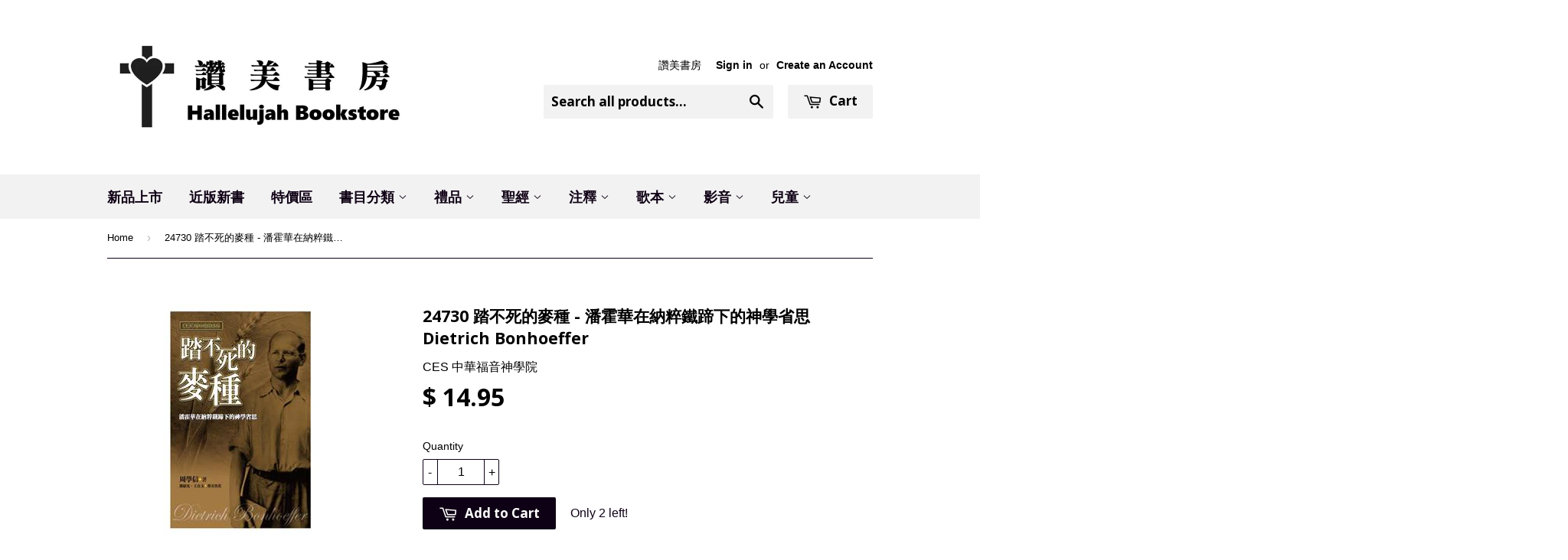

--- FILE ---
content_type: text/html; charset=utf-8
request_url: https://ccbookstore.com/products/24730-dietrich-bonhoeffer
body_size: 17995
content:
<!doctype html>
<!--[if lt IE 7]><html class="no-js lt-ie9 lt-ie8 lt-ie7" lang="en"> <![endif]-->
<!--[if IE 7]><html class="no-js lt-ie9 lt-ie8" lang="en"> <![endif]-->
<!--[if IE 8]><html class="no-js lt-ie9" lang="en"> <![endif]-->
<!--[if IE 9 ]><html class="ie9 no-js"> <![endif]-->
<!--[if (gt IE 9)|!(IE)]><!--> <html class="no-touch no-js"> <!--<![endif]-->
<head>

  <!-- Basic page needs ================================================== -->
  <meta charset="utf-8">
  <meta http-equiv="X-UA-Compatible" content="IE=edge,chrome=1">

  
  <link rel="shortcut icon" href="//ccbookstore.com/cdn/shop/t/6/assets/favicon.png?v=38584816251632367901470004928" type="image/png" />
  

  <!-- Title and description ================================================== -->
  <title>
  24730 踏不死的麥種 - 潘霍華在納粹鐵蹄下的神學省思 Dietrich Bonhoeffer &ndash; Hallelujah Bookstore
  </title>

  
  <meta name="description" content="作者: 周 學 信  出版社: 中 華 福 音 神 學 院 出 版 社  出版時間:2006 255頁 從「重價的恩典」為開端，到《團契生活》，本書有系統的介紹潘霍華的神學和生命史.第二部則是透過對潘霍華獄中詩歌的導讀，了解潘霍華在獄中時靈裡的感受與掙扎． #36">
  

  <!-- Product meta ================================================== -->
  
  <meta property="og:type" content="product">
  <meta property="og:title" content="24730 	踏不死的麥種 - 潘霍華在納粹鐵蹄下的神學省思 Dietrich Bonhoeffer">
  <meta property="og:url" content="https://ccbookstore.com/products/24730-dietrich-bonhoeffer">
  
  <meta property="og:image" content="http://ccbookstore.com/cdn/shop/products/2_bf0a8445-ffee-42c0-817d-1989a7a22cbc_grande.jpg?v=1455747896">
  <meta property="og:image:secure_url" content="https://ccbookstore.com/cdn/shop/products/2_bf0a8445-ffee-42c0-817d-1989a7a22cbc_grande.jpg?v=1455747896">
  
  <meta property="og:price:amount" content="14.95">
  <meta property="og:price:currency" content="USD">


  <meta property="og:description" content="作者: 周 學 信  出版社: 中 華 福 音 神 學 院 出 版 社  出版時間:2006 255頁 從「重價的恩典」為開端，到《團契生活》，本書有系統的介紹潘霍華的神學和生命史.第二部則是透過對潘霍華獄中詩歌的導讀，了解潘霍華在獄中時靈裡的感受與掙扎． #36">

  <meta property="og:site_name" content="Hallelujah Bookstore">

  


<meta name="twitter:card" content="summary">



  <meta name="twitter:card" content="product">
  <meta name="twitter:title" content="24730 	踏不死的麥種 - 潘霍華在納粹鐵蹄下的神學省思 Dietrich Bonhoeffer">
  <meta name="twitter:description" content="


作者: 周 學 信 


出版社: 中 華 福 音 神 學 院 出 版 社 






出版時間:2006






255頁
從「重價的恩典」為開端，到《團契生活》，本書有系統的介紹潘霍華的神學和生命史.第二部則是透過對潘霍華獄中詩歌的導讀，了解潘霍華在獄中時靈裡的感受與掙扎．
#36



">
  <meta name="twitter:image" content="https://ccbookstore.com/cdn/shop/products/2_bf0a8445-ffee-42c0-817d-1989a7a22cbc_medium.jpg?v=1455747896">
  <meta name="twitter:image:width" content="240">
  <meta name="twitter:image:height" content="240">



  <!-- Helpers ================================================== -->
  <link rel="canonical" href="https://ccbookstore.com/products/24730-dietrich-bonhoeffer">
  <meta name="viewport" content="width=device-width,initial-scale=1">

  
  <!-- Ajaxify Cart Plugin ================================================== -->
  <link href="//ccbookstore.com/cdn/shop/t/6/assets/ajaxify.scss.css?v=116500884270569156121647627966" rel="stylesheet" type="text/css" media="all" />
  

  <!-- CSS ================================================== -->
  <link href="//ccbookstore.com/cdn/shop/t/6/assets/timber.scss.css?v=87944977827447595751757015880" rel="stylesheet" type="text/css" media="all" />
  

  
    
    
    <link href="//fonts.googleapis.com/css?family=Open+Sans:700" rel="stylesheet" type="text/css" media="all" />
  


  



  <!-- Header hook for plugins ================================================== -->
  <script>window.performance && window.performance.mark && window.performance.mark('shopify.content_for_header.start');</script><meta id="shopify-digital-wallet" name="shopify-digital-wallet" content="/9943438/digital_wallets/dialog">
<meta name="shopify-checkout-api-token" content="8a537db82b53ae456117e5f044c2110f">
<link rel="alternate" type="application/json+oembed" href="https://ccbookstore.com/products/24730-dietrich-bonhoeffer.oembed">
<script async="async" src="/checkouts/internal/preloads.js?locale=en-US"></script>
<link rel="preconnect" href="https://shop.app" crossorigin="anonymous">
<script async="async" src="https://shop.app/checkouts/internal/preloads.js?locale=en-US&shop_id=9943438" crossorigin="anonymous"></script>
<script id="apple-pay-shop-capabilities" type="application/json">{"shopId":9943438,"countryCode":"US","currencyCode":"USD","merchantCapabilities":["supports3DS"],"merchantId":"gid:\/\/shopify\/Shop\/9943438","merchantName":"Hallelujah Bookstore","requiredBillingContactFields":["postalAddress","email","phone"],"requiredShippingContactFields":["postalAddress","email","phone"],"shippingType":"shipping","supportedNetworks":["visa","masterCard","amex","discover","elo","jcb"],"total":{"type":"pending","label":"Hallelujah Bookstore","amount":"1.00"},"shopifyPaymentsEnabled":true,"supportsSubscriptions":true}</script>
<script id="shopify-features" type="application/json">{"accessToken":"8a537db82b53ae456117e5f044c2110f","betas":["rich-media-storefront-analytics"],"domain":"ccbookstore.com","predictiveSearch":true,"shopId":9943438,"locale":"en"}</script>
<script>var Shopify = Shopify || {};
Shopify.shop = "alleluia-bookstore.myshopify.com";
Shopify.locale = "en";
Shopify.currency = {"active":"USD","rate":"1.0"};
Shopify.country = "US";
Shopify.theme = {"name":"Supply","id":45388356,"schema_name":null,"schema_version":null,"theme_store_id":679,"role":"main"};
Shopify.theme.handle = "null";
Shopify.theme.style = {"id":null,"handle":null};
Shopify.cdnHost = "ccbookstore.com/cdn";
Shopify.routes = Shopify.routes || {};
Shopify.routes.root = "/";</script>
<script type="module">!function(o){(o.Shopify=o.Shopify||{}).modules=!0}(window);</script>
<script>!function(o){function n(){var o=[];function n(){o.push(Array.prototype.slice.apply(arguments))}return n.q=o,n}var t=o.Shopify=o.Shopify||{};t.loadFeatures=n(),t.autoloadFeatures=n()}(window);</script>
<script>
  window.ShopifyPay = window.ShopifyPay || {};
  window.ShopifyPay.apiHost = "shop.app\/pay";
  window.ShopifyPay.redirectState = null;
</script>
<script id="shop-js-analytics" type="application/json">{"pageType":"product"}</script>
<script defer="defer" async type="module" src="//ccbookstore.com/cdn/shopifycloud/shop-js/modules/v2/client.init-shop-cart-sync_BT-GjEfc.en.esm.js"></script>
<script defer="defer" async type="module" src="//ccbookstore.com/cdn/shopifycloud/shop-js/modules/v2/chunk.common_D58fp_Oc.esm.js"></script>
<script defer="defer" async type="module" src="//ccbookstore.com/cdn/shopifycloud/shop-js/modules/v2/chunk.modal_xMitdFEc.esm.js"></script>
<script type="module">
  await import("//ccbookstore.com/cdn/shopifycloud/shop-js/modules/v2/client.init-shop-cart-sync_BT-GjEfc.en.esm.js");
await import("//ccbookstore.com/cdn/shopifycloud/shop-js/modules/v2/chunk.common_D58fp_Oc.esm.js");
await import("//ccbookstore.com/cdn/shopifycloud/shop-js/modules/v2/chunk.modal_xMitdFEc.esm.js");

  window.Shopify.SignInWithShop?.initShopCartSync?.({"fedCMEnabled":true,"windoidEnabled":true});

</script>
<script>
  window.Shopify = window.Shopify || {};
  if (!window.Shopify.featureAssets) window.Shopify.featureAssets = {};
  window.Shopify.featureAssets['shop-js'] = {"shop-cart-sync":["modules/v2/client.shop-cart-sync_DZOKe7Ll.en.esm.js","modules/v2/chunk.common_D58fp_Oc.esm.js","modules/v2/chunk.modal_xMitdFEc.esm.js"],"init-fed-cm":["modules/v2/client.init-fed-cm_B6oLuCjv.en.esm.js","modules/v2/chunk.common_D58fp_Oc.esm.js","modules/v2/chunk.modal_xMitdFEc.esm.js"],"shop-cash-offers":["modules/v2/client.shop-cash-offers_D2sdYoxE.en.esm.js","modules/v2/chunk.common_D58fp_Oc.esm.js","modules/v2/chunk.modal_xMitdFEc.esm.js"],"shop-login-button":["modules/v2/client.shop-login-button_QeVjl5Y3.en.esm.js","modules/v2/chunk.common_D58fp_Oc.esm.js","modules/v2/chunk.modal_xMitdFEc.esm.js"],"pay-button":["modules/v2/client.pay-button_DXTOsIq6.en.esm.js","modules/v2/chunk.common_D58fp_Oc.esm.js","modules/v2/chunk.modal_xMitdFEc.esm.js"],"shop-button":["modules/v2/client.shop-button_DQZHx9pm.en.esm.js","modules/v2/chunk.common_D58fp_Oc.esm.js","modules/v2/chunk.modal_xMitdFEc.esm.js"],"avatar":["modules/v2/client.avatar_BTnouDA3.en.esm.js"],"init-windoid":["modules/v2/client.init-windoid_CR1B-cfM.en.esm.js","modules/v2/chunk.common_D58fp_Oc.esm.js","modules/v2/chunk.modal_xMitdFEc.esm.js"],"init-shop-for-new-customer-accounts":["modules/v2/client.init-shop-for-new-customer-accounts_C_vY_xzh.en.esm.js","modules/v2/client.shop-login-button_QeVjl5Y3.en.esm.js","modules/v2/chunk.common_D58fp_Oc.esm.js","modules/v2/chunk.modal_xMitdFEc.esm.js"],"init-shop-email-lookup-coordinator":["modules/v2/client.init-shop-email-lookup-coordinator_BI7n9ZSv.en.esm.js","modules/v2/chunk.common_D58fp_Oc.esm.js","modules/v2/chunk.modal_xMitdFEc.esm.js"],"init-shop-cart-sync":["modules/v2/client.init-shop-cart-sync_BT-GjEfc.en.esm.js","modules/v2/chunk.common_D58fp_Oc.esm.js","modules/v2/chunk.modal_xMitdFEc.esm.js"],"shop-toast-manager":["modules/v2/client.shop-toast-manager_DiYdP3xc.en.esm.js","modules/v2/chunk.common_D58fp_Oc.esm.js","modules/v2/chunk.modal_xMitdFEc.esm.js"],"init-customer-accounts":["modules/v2/client.init-customer-accounts_D9ZNqS-Q.en.esm.js","modules/v2/client.shop-login-button_QeVjl5Y3.en.esm.js","modules/v2/chunk.common_D58fp_Oc.esm.js","modules/v2/chunk.modal_xMitdFEc.esm.js"],"init-customer-accounts-sign-up":["modules/v2/client.init-customer-accounts-sign-up_iGw4briv.en.esm.js","modules/v2/client.shop-login-button_QeVjl5Y3.en.esm.js","modules/v2/chunk.common_D58fp_Oc.esm.js","modules/v2/chunk.modal_xMitdFEc.esm.js"],"shop-follow-button":["modules/v2/client.shop-follow-button_CqMgW2wH.en.esm.js","modules/v2/chunk.common_D58fp_Oc.esm.js","modules/v2/chunk.modal_xMitdFEc.esm.js"],"checkout-modal":["modules/v2/client.checkout-modal_xHeaAweL.en.esm.js","modules/v2/chunk.common_D58fp_Oc.esm.js","modules/v2/chunk.modal_xMitdFEc.esm.js"],"shop-login":["modules/v2/client.shop-login_D91U-Q7h.en.esm.js","modules/v2/chunk.common_D58fp_Oc.esm.js","modules/v2/chunk.modal_xMitdFEc.esm.js"],"lead-capture":["modules/v2/client.lead-capture_BJmE1dJe.en.esm.js","modules/v2/chunk.common_D58fp_Oc.esm.js","modules/v2/chunk.modal_xMitdFEc.esm.js"],"payment-terms":["modules/v2/client.payment-terms_Ci9AEqFq.en.esm.js","modules/v2/chunk.common_D58fp_Oc.esm.js","modules/v2/chunk.modal_xMitdFEc.esm.js"]};
</script>
<script id="__st">var __st={"a":9943438,"offset":-28800,"reqid":"9f6048c3-f996-4c62-99fb-3cb4b5bb92f7-1769047972","pageurl":"ccbookstore.com\/products\/24730-dietrich-bonhoeffer","u":"1ee89a6b9c8d","p":"product","rtyp":"product","rid":4419450180};</script>
<script>window.ShopifyPaypalV4VisibilityTracking = true;</script>
<script id="captcha-bootstrap">!function(){'use strict';const t='contact',e='account',n='new_comment',o=[[t,t],['blogs',n],['comments',n],[t,'customer']],c=[[e,'customer_login'],[e,'guest_login'],[e,'recover_customer_password'],[e,'create_customer']],r=t=>t.map((([t,e])=>`form[action*='/${t}']:not([data-nocaptcha='true']) input[name='form_type'][value='${e}']`)).join(','),a=t=>()=>t?[...document.querySelectorAll(t)].map((t=>t.form)):[];function s(){const t=[...o],e=r(t);return a(e)}const i='password',u='form_key',d=['recaptcha-v3-token','g-recaptcha-response','h-captcha-response',i],f=()=>{try{return window.sessionStorage}catch{return}},m='__shopify_v',_=t=>t.elements[u];function p(t,e,n=!1){try{const o=window.sessionStorage,c=JSON.parse(o.getItem(e)),{data:r}=function(t){const{data:e,action:n}=t;return t[m]||n?{data:e,action:n}:{data:t,action:n}}(c);for(const[e,n]of Object.entries(r))t.elements[e]&&(t.elements[e].value=n);n&&o.removeItem(e)}catch(o){console.error('form repopulation failed',{error:o})}}const l='form_type',E='cptcha';function T(t){t.dataset[E]=!0}const w=window,h=w.document,L='Shopify',v='ce_forms',y='captcha';let A=!1;((t,e)=>{const n=(g='f06e6c50-85a8-45c8-87d0-21a2b65856fe',I='https://cdn.shopify.com/shopifycloud/storefront-forms-hcaptcha/ce_storefront_forms_captcha_hcaptcha.v1.5.2.iife.js',D={infoText:'Protected by hCaptcha',privacyText:'Privacy',termsText:'Terms'},(t,e,n)=>{const o=w[L][v],c=o.bindForm;if(c)return c(t,g,e,D).then(n);var r;o.q.push([[t,g,e,D],n]),r=I,A||(h.body.append(Object.assign(h.createElement('script'),{id:'captcha-provider',async:!0,src:r})),A=!0)});var g,I,D;w[L]=w[L]||{},w[L][v]=w[L][v]||{},w[L][v].q=[],w[L][y]=w[L][y]||{},w[L][y].protect=function(t,e){n(t,void 0,e),T(t)},Object.freeze(w[L][y]),function(t,e,n,w,h,L){const[v,y,A,g]=function(t,e,n){const i=e?o:[],u=t?c:[],d=[...i,...u],f=r(d),m=r(i),_=r(d.filter((([t,e])=>n.includes(e))));return[a(f),a(m),a(_),s()]}(w,h,L),I=t=>{const e=t.target;return e instanceof HTMLFormElement?e:e&&e.form},D=t=>v().includes(t);t.addEventListener('submit',(t=>{const e=I(t);if(!e)return;const n=D(e)&&!e.dataset.hcaptchaBound&&!e.dataset.recaptchaBound,o=_(e),c=g().includes(e)&&(!o||!o.value);(n||c)&&t.preventDefault(),c&&!n&&(function(t){try{if(!f())return;!function(t){const e=f();if(!e)return;const n=_(t);if(!n)return;const o=n.value;o&&e.removeItem(o)}(t);const e=Array.from(Array(32),(()=>Math.random().toString(36)[2])).join('');!function(t,e){_(t)||t.append(Object.assign(document.createElement('input'),{type:'hidden',name:u})),t.elements[u].value=e}(t,e),function(t,e){const n=f();if(!n)return;const o=[...t.querySelectorAll(`input[type='${i}']`)].map((({name:t})=>t)),c=[...d,...o],r={};for(const[a,s]of new FormData(t).entries())c.includes(a)||(r[a]=s);n.setItem(e,JSON.stringify({[m]:1,action:t.action,data:r}))}(t,e)}catch(e){console.error('failed to persist form',e)}}(e),e.submit())}));const S=(t,e)=>{t&&!t.dataset[E]&&(n(t,e.some((e=>e===t))),T(t))};for(const o of['focusin','change'])t.addEventListener(o,(t=>{const e=I(t);D(e)&&S(e,y())}));const B=e.get('form_key'),M=e.get(l),P=B&&M;t.addEventListener('DOMContentLoaded',(()=>{const t=y();if(P)for(const e of t)e.elements[l].value===M&&p(e,B);[...new Set([...A(),...v().filter((t=>'true'===t.dataset.shopifyCaptcha))])].forEach((e=>S(e,t)))}))}(h,new URLSearchParams(w.location.search),n,t,e,['guest_login'])})(!0,!0)}();</script>
<script integrity="sha256-4kQ18oKyAcykRKYeNunJcIwy7WH5gtpwJnB7kiuLZ1E=" data-source-attribution="shopify.loadfeatures" defer="defer" src="//ccbookstore.com/cdn/shopifycloud/storefront/assets/storefront/load_feature-a0a9edcb.js" crossorigin="anonymous"></script>
<script crossorigin="anonymous" defer="defer" src="//ccbookstore.com/cdn/shopifycloud/storefront/assets/shopify_pay/storefront-65b4c6d7.js?v=20250812"></script>
<script data-source-attribution="shopify.dynamic_checkout.dynamic.init">var Shopify=Shopify||{};Shopify.PaymentButton=Shopify.PaymentButton||{isStorefrontPortableWallets:!0,init:function(){window.Shopify.PaymentButton.init=function(){};var t=document.createElement("script");t.src="https://ccbookstore.com/cdn/shopifycloud/portable-wallets/latest/portable-wallets.en.js",t.type="module",document.head.appendChild(t)}};
</script>
<script data-source-attribution="shopify.dynamic_checkout.buyer_consent">
  function portableWalletsHideBuyerConsent(e){var t=document.getElementById("shopify-buyer-consent"),n=document.getElementById("shopify-subscription-policy-button");t&&n&&(t.classList.add("hidden"),t.setAttribute("aria-hidden","true"),n.removeEventListener("click",e))}function portableWalletsShowBuyerConsent(e){var t=document.getElementById("shopify-buyer-consent"),n=document.getElementById("shopify-subscription-policy-button");t&&n&&(t.classList.remove("hidden"),t.removeAttribute("aria-hidden"),n.addEventListener("click",e))}window.Shopify?.PaymentButton&&(window.Shopify.PaymentButton.hideBuyerConsent=portableWalletsHideBuyerConsent,window.Shopify.PaymentButton.showBuyerConsent=portableWalletsShowBuyerConsent);
</script>
<script data-source-attribution="shopify.dynamic_checkout.cart.bootstrap">document.addEventListener("DOMContentLoaded",(function(){function t(){return document.querySelector("shopify-accelerated-checkout-cart, shopify-accelerated-checkout")}if(t())Shopify.PaymentButton.init();else{new MutationObserver((function(e,n){t()&&(Shopify.PaymentButton.init(),n.disconnect())})).observe(document.body,{childList:!0,subtree:!0})}}));
</script>
<link id="shopify-accelerated-checkout-styles" rel="stylesheet" media="screen" href="https://ccbookstore.com/cdn/shopifycloud/portable-wallets/latest/accelerated-checkout-backwards-compat.css" crossorigin="anonymous">
<style id="shopify-accelerated-checkout-cart">
        #shopify-buyer-consent {
  margin-top: 1em;
  display: inline-block;
  width: 100%;
}

#shopify-buyer-consent.hidden {
  display: none;
}

#shopify-subscription-policy-button {
  background: none;
  border: none;
  padding: 0;
  text-decoration: underline;
  font-size: inherit;
  cursor: pointer;
}

#shopify-subscription-policy-button::before {
  box-shadow: none;
}

      </style>

<script>window.performance && window.performance.mark && window.performance.mark('shopify.content_for_header.end');</script>

  

<!--[if lt IE 9]>
<script src="//cdnjs.cloudflare.com/ajax/libs/html5shiv/3.7.2/html5shiv.min.js" type="text/javascript"></script>
<script src="//ccbookstore.com/cdn/shop/t/6/assets/respond.min.js?v=52248677837542619231443553852" type="text/javascript"></script>
<link href="//ccbookstore.com/cdn/shop/t/6/assets/respond-proxy.html" id="respond-proxy" rel="respond-proxy" />
<link href="//ccbookstore.com/search?q=7dbfa9c16114e07e067d1816f951d03d" id="respond-redirect" rel="respond-redirect" />
<script src="//ccbookstore.com/search?q=7dbfa9c16114e07e067d1816f951d03d" type="text/javascript"></script>
<![endif]-->
<!--[if (lte IE 9) ]><script src="//ccbookstore.com/cdn/shop/t/6/assets/match-media.min.js?v=159635276924582161481443553852" type="text/javascript"></script><![endif]-->


  
  

  <script src="//ajax.googleapis.com/ajax/libs/jquery/1.11.0/jquery.min.js" type="text/javascript"></script>
  <script src="//ccbookstore.com/cdn/shop/t/6/assets/modernizr.min.js?v=26620055551102246001443553852" type="text/javascript"></script>

<link href="https://monorail-edge.shopifysvc.com" rel="dns-prefetch">
<script>(function(){if ("sendBeacon" in navigator && "performance" in window) {try {var session_token_from_headers = performance.getEntriesByType('navigation')[0].serverTiming.find(x => x.name == '_s').description;} catch {var session_token_from_headers = undefined;}var session_cookie_matches = document.cookie.match(/_shopify_s=([^;]*)/);var session_token_from_cookie = session_cookie_matches && session_cookie_matches.length === 2 ? session_cookie_matches[1] : "";var session_token = session_token_from_headers || session_token_from_cookie || "";function handle_abandonment_event(e) {var entries = performance.getEntries().filter(function(entry) {return /monorail-edge.shopifysvc.com/.test(entry.name);});if (!window.abandonment_tracked && entries.length === 0) {window.abandonment_tracked = true;var currentMs = Date.now();var navigation_start = performance.timing.navigationStart;var payload = {shop_id: 9943438,url: window.location.href,navigation_start,duration: currentMs - navigation_start,session_token,page_type: "product"};window.navigator.sendBeacon("https://monorail-edge.shopifysvc.com/v1/produce", JSON.stringify({schema_id: "online_store_buyer_site_abandonment/1.1",payload: payload,metadata: {event_created_at_ms: currentMs,event_sent_at_ms: currentMs}}));}}window.addEventListener('pagehide', handle_abandonment_event);}}());</script>
<script id="web-pixels-manager-setup">(function e(e,d,r,n,o){if(void 0===o&&(o={}),!Boolean(null===(a=null===(i=window.Shopify)||void 0===i?void 0:i.analytics)||void 0===a?void 0:a.replayQueue)){var i,a;window.Shopify=window.Shopify||{};var t=window.Shopify;t.analytics=t.analytics||{};var s=t.analytics;s.replayQueue=[],s.publish=function(e,d,r){return s.replayQueue.push([e,d,r]),!0};try{self.performance.mark("wpm:start")}catch(e){}var l=function(){var e={modern:/Edge?\/(1{2}[4-9]|1[2-9]\d|[2-9]\d{2}|\d{4,})\.\d+(\.\d+|)|Firefox\/(1{2}[4-9]|1[2-9]\d|[2-9]\d{2}|\d{4,})\.\d+(\.\d+|)|Chrom(ium|e)\/(9{2}|\d{3,})\.\d+(\.\d+|)|(Maci|X1{2}).+ Version\/(15\.\d+|(1[6-9]|[2-9]\d|\d{3,})\.\d+)([,.]\d+|)( \(\w+\)|)( Mobile\/\w+|) Safari\/|Chrome.+OPR\/(9{2}|\d{3,})\.\d+\.\d+|(CPU[ +]OS|iPhone[ +]OS|CPU[ +]iPhone|CPU IPhone OS|CPU iPad OS)[ +]+(15[._]\d+|(1[6-9]|[2-9]\d|\d{3,})[._]\d+)([._]\d+|)|Android:?[ /-](13[3-9]|1[4-9]\d|[2-9]\d{2}|\d{4,})(\.\d+|)(\.\d+|)|Android.+Firefox\/(13[5-9]|1[4-9]\d|[2-9]\d{2}|\d{4,})\.\d+(\.\d+|)|Android.+Chrom(ium|e)\/(13[3-9]|1[4-9]\d|[2-9]\d{2}|\d{4,})\.\d+(\.\d+|)|SamsungBrowser\/([2-9]\d|\d{3,})\.\d+/,legacy:/Edge?\/(1[6-9]|[2-9]\d|\d{3,})\.\d+(\.\d+|)|Firefox\/(5[4-9]|[6-9]\d|\d{3,})\.\d+(\.\d+|)|Chrom(ium|e)\/(5[1-9]|[6-9]\d|\d{3,})\.\d+(\.\d+|)([\d.]+$|.*Safari\/(?![\d.]+ Edge\/[\d.]+$))|(Maci|X1{2}).+ Version\/(10\.\d+|(1[1-9]|[2-9]\d|\d{3,})\.\d+)([,.]\d+|)( \(\w+\)|)( Mobile\/\w+|) Safari\/|Chrome.+OPR\/(3[89]|[4-9]\d|\d{3,})\.\d+\.\d+|(CPU[ +]OS|iPhone[ +]OS|CPU[ +]iPhone|CPU IPhone OS|CPU iPad OS)[ +]+(10[._]\d+|(1[1-9]|[2-9]\d|\d{3,})[._]\d+)([._]\d+|)|Android:?[ /-](13[3-9]|1[4-9]\d|[2-9]\d{2}|\d{4,})(\.\d+|)(\.\d+|)|Mobile Safari.+OPR\/([89]\d|\d{3,})\.\d+\.\d+|Android.+Firefox\/(13[5-9]|1[4-9]\d|[2-9]\d{2}|\d{4,})\.\d+(\.\d+|)|Android.+Chrom(ium|e)\/(13[3-9]|1[4-9]\d|[2-9]\d{2}|\d{4,})\.\d+(\.\d+|)|Android.+(UC? ?Browser|UCWEB|U3)[ /]?(15\.([5-9]|\d{2,})|(1[6-9]|[2-9]\d|\d{3,})\.\d+)\.\d+|SamsungBrowser\/(5\.\d+|([6-9]|\d{2,})\.\d+)|Android.+MQ{2}Browser\/(14(\.(9|\d{2,})|)|(1[5-9]|[2-9]\d|\d{3,})(\.\d+|))(\.\d+|)|K[Aa][Ii]OS\/(3\.\d+|([4-9]|\d{2,})\.\d+)(\.\d+|)/},d=e.modern,r=e.legacy,n=navigator.userAgent;return n.match(d)?"modern":n.match(r)?"legacy":"unknown"}(),u="modern"===l?"modern":"legacy",c=(null!=n?n:{modern:"",legacy:""})[u],f=function(e){return[e.baseUrl,"/wpm","/b",e.hashVersion,"modern"===e.buildTarget?"m":"l",".js"].join("")}({baseUrl:d,hashVersion:r,buildTarget:u}),m=function(e){var d=e.version,r=e.bundleTarget,n=e.surface,o=e.pageUrl,i=e.monorailEndpoint;return{emit:function(e){var a=e.status,t=e.errorMsg,s=(new Date).getTime(),l=JSON.stringify({metadata:{event_sent_at_ms:s},events:[{schema_id:"web_pixels_manager_load/3.1",payload:{version:d,bundle_target:r,page_url:o,status:a,surface:n,error_msg:t},metadata:{event_created_at_ms:s}}]});if(!i)return console&&console.warn&&console.warn("[Web Pixels Manager] No Monorail endpoint provided, skipping logging."),!1;try{return self.navigator.sendBeacon.bind(self.navigator)(i,l)}catch(e){}var u=new XMLHttpRequest;try{return u.open("POST",i,!0),u.setRequestHeader("Content-Type","text/plain"),u.send(l),!0}catch(e){return console&&console.warn&&console.warn("[Web Pixels Manager] Got an unhandled error while logging to Monorail."),!1}}}}({version:r,bundleTarget:l,surface:e.surface,pageUrl:self.location.href,monorailEndpoint:e.monorailEndpoint});try{o.browserTarget=l,function(e){var d=e.src,r=e.async,n=void 0===r||r,o=e.onload,i=e.onerror,a=e.sri,t=e.scriptDataAttributes,s=void 0===t?{}:t,l=document.createElement("script"),u=document.querySelector("head"),c=document.querySelector("body");if(l.async=n,l.src=d,a&&(l.integrity=a,l.crossOrigin="anonymous"),s)for(var f in s)if(Object.prototype.hasOwnProperty.call(s,f))try{l.dataset[f]=s[f]}catch(e){}if(o&&l.addEventListener("load",o),i&&l.addEventListener("error",i),u)u.appendChild(l);else{if(!c)throw new Error("Did not find a head or body element to append the script");c.appendChild(l)}}({src:f,async:!0,onload:function(){if(!function(){var e,d;return Boolean(null===(d=null===(e=window.Shopify)||void 0===e?void 0:e.analytics)||void 0===d?void 0:d.initialized)}()){var d=window.webPixelsManager.init(e)||void 0;if(d){var r=window.Shopify.analytics;r.replayQueue.forEach((function(e){var r=e[0],n=e[1],o=e[2];d.publishCustomEvent(r,n,o)})),r.replayQueue=[],r.publish=d.publishCustomEvent,r.visitor=d.visitor,r.initialized=!0}}},onerror:function(){return m.emit({status:"failed",errorMsg:"".concat(f," has failed to load")})},sri:function(e){var d=/^sha384-[A-Za-z0-9+/=]+$/;return"string"==typeof e&&d.test(e)}(c)?c:"",scriptDataAttributes:o}),m.emit({status:"loading"})}catch(e){m.emit({status:"failed",errorMsg:(null==e?void 0:e.message)||"Unknown error"})}}})({shopId: 9943438,storefrontBaseUrl: "https://ccbookstore.com",extensionsBaseUrl: "https://extensions.shopifycdn.com/cdn/shopifycloud/web-pixels-manager",monorailEndpoint: "https://monorail-edge.shopifysvc.com/unstable/produce_batch",surface: "storefront-renderer",enabledBetaFlags: ["2dca8a86"],webPixelsConfigList: [{"id":"shopify-app-pixel","configuration":"{}","eventPayloadVersion":"v1","runtimeContext":"STRICT","scriptVersion":"0450","apiClientId":"shopify-pixel","type":"APP","privacyPurposes":["ANALYTICS","MARKETING"]},{"id":"shopify-custom-pixel","eventPayloadVersion":"v1","runtimeContext":"LAX","scriptVersion":"0450","apiClientId":"shopify-pixel","type":"CUSTOM","privacyPurposes":["ANALYTICS","MARKETING"]}],isMerchantRequest: false,initData: {"shop":{"name":"Hallelujah Bookstore","paymentSettings":{"currencyCode":"USD"},"myshopifyDomain":"alleluia-bookstore.myshopify.com","countryCode":"US","storefrontUrl":"https:\/\/ccbookstore.com"},"customer":null,"cart":null,"checkout":null,"productVariants":[{"price":{"amount":14.95,"currencyCode":"USD"},"product":{"title":"24730 \t踏不死的麥種 - 潘霍華在納粹鐵蹄下的神學省思 Dietrich Bonhoeffer","vendor":"CES 中華福音神學院","id":"4419450180","untranslatedTitle":"24730 \t踏不死的麥種 - 潘霍華在納粹鐵蹄下的神學省思 Dietrich Bonhoeffer","url":"\/products\/24730-dietrich-bonhoeffer","type":"Book"},"id":"14923275844","image":{"src":"\/\/ccbookstore.com\/cdn\/shop\/products\/2_bf0a8445-ffee-42c0-817d-1989a7a22cbc.jpg?v=1455747896"},"sku":"","title":"Default Title","untranslatedTitle":"Default Title"}],"purchasingCompany":null},},"https://ccbookstore.com/cdn","fcfee988w5aeb613cpc8e4bc33m6693e112",{"modern":"","legacy":""},{"shopId":"9943438","storefrontBaseUrl":"https:\/\/ccbookstore.com","extensionBaseUrl":"https:\/\/extensions.shopifycdn.com\/cdn\/shopifycloud\/web-pixels-manager","surface":"storefront-renderer","enabledBetaFlags":"[\"2dca8a86\"]","isMerchantRequest":"false","hashVersion":"fcfee988w5aeb613cpc8e4bc33m6693e112","publish":"custom","events":"[[\"page_viewed\",{}],[\"product_viewed\",{\"productVariant\":{\"price\":{\"amount\":14.95,\"currencyCode\":\"USD\"},\"product\":{\"title\":\"24730 \\t踏不死的麥種 - 潘霍華在納粹鐵蹄下的神學省思 Dietrich Bonhoeffer\",\"vendor\":\"CES 中華福音神學院\",\"id\":\"4419450180\",\"untranslatedTitle\":\"24730 \\t踏不死的麥種 - 潘霍華在納粹鐵蹄下的神學省思 Dietrich Bonhoeffer\",\"url\":\"\/products\/24730-dietrich-bonhoeffer\",\"type\":\"Book\"},\"id\":\"14923275844\",\"image\":{\"src\":\"\/\/ccbookstore.com\/cdn\/shop\/products\/2_bf0a8445-ffee-42c0-817d-1989a7a22cbc.jpg?v=1455747896\"},\"sku\":\"\",\"title\":\"Default Title\",\"untranslatedTitle\":\"Default Title\"}}]]"});</script><script>
  window.ShopifyAnalytics = window.ShopifyAnalytics || {};
  window.ShopifyAnalytics.meta = window.ShopifyAnalytics.meta || {};
  window.ShopifyAnalytics.meta.currency = 'USD';
  var meta = {"product":{"id":4419450180,"gid":"gid:\/\/shopify\/Product\/4419450180","vendor":"CES 中華福音神學院","type":"Book","handle":"24730-dietrich-bonhoeffer","variants":[{"id":14923275844,"price":1495,"name":"24730 \t踏不死的麥種 - 潘霍華在納粹鐵蹄下的神學省思 Dietrich Bonhoeffer","public_title":null,"sku":""}],"remote":false},"page":{"pageType":"product","resourceType":"product","resourceId":4419450180,"requestId":"9f6048c3-f996-4c62-99fb-3cb4b5bb92f7-1769047972"}};
  for (var attr in meta) {
    window.ShopifyAnalytics.meta[attr] = meta[attr];
  }
</script>
<script class="analytics">
  (function () {
    var customDocumentWrite = function(content) {
      var jquery = null;

      if (window.jQuery) {
        jquery = window.jQuery;
      } else if (window.Checkout && window.Checkout.$) {
        jquery = window.Checkout.$;
      }

      if (jquery) {
        jquery('body').append(content);
      }
    };

    var hasLoggedConversion = function(token) {
      if (token) {
        return document.cookie.indexOf('loggedConversion=' + token) !== -1;
      }
      return false;
    }

    var setCookieIfConversion = function(token) {
      if (token) {
        var twoMonthsFromNow = new Date(Date.now());
        twoMonthsFromNow.setMonth(twoMonthsFromNow.getMonth() + 2);

        document.cookie = 'loggedConversion=' + token + '; expires=' + twoMonthsFromNow;
      }
    }

    var trekkie = window.ShopifyAnalytics.lib = window.trekkie = window.trekkie || [];
    if (trekkie.integrations) {
      return;
    }
    trekkie.methods = [
      'identify',
      'page',
      'ready',
      'track',
      'trackForm',
      'trackLink'
    ];
    trekkie.factory = function(method) {
      return function() {
        var args = Array.prototype.slice.call(arguments);
        args.unshift(method);
        trekkie.push(args);
        return trekkie;
      };
    };
    for (var i = 0; i < trekkie.methods.length; i++) {
      var key = trekkie.methods[i];
      trekkie[key] = trekkie.factory(key);
    }
    trekkie.load = function(config) {
      trekkie.config = config || {};
      trekkie.config.initialDocumentCookie = document.cookie;
      var first = document.getElementsByTagName('script')[0];
      var script = document.createElement('script');
      script.type = 'text/javascript';
      script.onerror = function(e) {
        var scriptFallback = document.createElement('script');
        scriptFallback.type = 'text/javascript';
        scriptFallback.onerror = function(error) {
                var Monorail = {
      produce: function produce(monorailDomain, schemaId, payload) {
        var currentMs = new Date().getTime();
        var event = {
          schema_id: schemaId,
          payload: payload,
          metadata: {
            event_created_at_ms: currentMs,
            event_sent_at_ms: currentMs
          }
        };
        return Monorail.sendRequest("https://" + monorailDomain + "/v1/produce", JSON.stringify(event));
      },
      sendRequest: function sendRequest(endpointUrl, payload) {
        // Try the sendBeacon API
        if (window && window.navigator && typeof window.navigator.sendBeacon === 'function' && typeof window.Blob === 'function' && !Monorail.isIos12()) {
          var blobData = new window.Blob([payload], {
            type: 'text/plain'
          });

          if (window.navigator.sendBeacon(endpointUrl, blobData)) {
            return true;
          } // sendBeacon was not successful

        } // XHR beacon

        var xhr = new XMLHttpRequest();

        try {
          xhr.open('POST', endpointUrl);
          xhr.setRequestHeader('Content-Type', 'text/plain');
          xhr.send(payload);
        } catch (e) {
          console.log(e);
        }

        return false;
      },
      isIos12: function isIos12() {
        return window.navigator.userAgent.lastIndexOf('iPhone; CPU iPhone OS 12_') !== -1 || window.navigator.userAgent.lastIndexOf('iPad; CPU OS 12_') !== -1;
      }
    };
    Monorail.produce('monorail-edge.shopifysvc.com',
      'trekkie_storefront_load_errors/1.1',
      {shop_id: 9943438,
      theme_id: 45388356,
      app_name: "storefront",
      context_url: window.location.href,
      source_url: "//ccbookstore.com/cdn/s/trekkie.storefront.cd680fe47e6c39ca5d5df5f0a32d569bc48c0f27.min.js"});

        };
        scriptFallback.async = true;
        scriptFallback.src = '//ccbookstore.com/cdn/s/trekkie.storefront.cd680fe47e6c39ca5d5df5f0a32d569bc48c0f27.min.js';
        first.parentNode.insertBefore(scriptFallback, first);
      };
      script.async = true;
      script.src = '//ccbookstore.com/cdn/s/trekkie.storefront.cd680fe47e6c39ca5d5df5f0a32d569bc48c0f27.min.js';
      first.parentNode.insertBefore(script, first);
    };
    trekkie.load(
      {"Trekkie":{"appName":"storefront","development":false,"defaultAttributes":{"shopId":9943438,"isMerchantRequest":null,"themeId":45388356,"themeCityHash":"16764978027149506558","contentLanguage":"en","currency":"USD","eventMetadataId":"16662060-8d05-483c-93e5-4f6f6b0f4cbe"},"isServerSideCookieWritingEnabled":true,"monorailRegion":"shop_domain","enabledBetaFlags":["65f19447"]},"Session Attribution":{},"S2S":{"facebookCapiEnabled":false,"source":"trekkie-storefront-renderer","apiClientId":580111}}
    );

    var loaded = false;
    trekkie.ready(function() {
      if (loaded) return;
      loaded = true;

      window.ShopifyAnalytics.lib = window.trekkie;

      var originalDocumentWrite = document.write;
      document.write = customDocumentWrite;
      try { window.ShopifyAnalytics.merchantGoogleAnalytics.call(this); } catch(error) {};
      document.write = originalDocumentWrite;

      window.ShopifyAnalytics.lib.page(null,{"pageType":"product","resourceType":"product","resourceId":4419450180,"requestId":"9f6048c3-f996-4c62-99fb-3cb4b5bb92f7-1769047972","shopifyEmitted":true});

      var match = window.location.pathname.match(/checkouts\/(.+)\/(thank_you|post_purchase)/)
      var token = match? match[1]: undefined;
      if (!hasLoggedConversion(token)) {
        setCookieIfConversion(token);
        window.ShopifyAnalytics.lib.track("Viewed Product",{"currency":"USD","variantId":14923275844,"productId":4419450180,"productGid":"gid:\/\/shopify\/Product\/4419450180","name":"24730 \t踏不死的麥種 - 潘霍華在納粹鐵蹄下的神學省思 Dietrich Bonhoeffer","price":"14.95","sku":"","brand":"CES 中華福音神學院","variant":null,"category":"Book","nonInteraction":true,"remote":false},undefined,undefined,{"shopifyEmitted":true});
      window.ShopifyAnalytics.lib.track("monorail:\/\/trekkie_storefront_viewed_product\/1.1",{"currency":"USD","variantId":14923275844,"productId":4419450180,"productGid":"gid:\/\/shopify\/Product\/4419450180","name":"24730 \t踏不死的麥種 - 潘霍華在納粹鐵蹄下的神學省思 Dietrich Bonhoeffer","price":"14.95","sku":"","brand":"CES 中華福音神學院","variant":null,"category":"Book","nonInteraction":true,"remote":false,"referer":"https:\/\/ccbookstore.com\/products\/24730-dietrich-bonhoeffer"});
      }
    });


        var eventsListenerScript = document.createElement('script');
        eventsListenerScript.async = true;
        eventsListenerScript.src = "//ccbookstore.com/cdn/shopifycloud/storefront/assets/shop_events_listener-3da45d37.js";
        document.getElementsByTagName('head')[0].appendChild(eventsListenerScript);

})();</script>
<script
  defer
  src="https://ccbookstore.com/cdn/shopifycloud/perf-kit/shopify-perf-kit-3.0.4.min.js"
  data-application="storefront-renderer"
  data-shop-id="9943438"
  data-render-region="gcp-us-central1"
  data-page-type="product"
  data-theme-instance-id="45388356"
  data-theme-name=""
  data-theme-version=""
  data-monorail-region="shop_domain"
  data-resource-timing-sampling-rate="10"
  data-shs="true"
  data-shs-beacon="true"
  data-shs-export-with-fetch="true"
  data-shs-logs-sample-rate="1"
  data-shs-beacon-endpoint="https://ccbookstore.com/api/collect"
></script>
</head>

<body id="24730-dietrich-bonhoeffer" class="template-product" >

  <header class="site-header" role="banner">
    <div class="wrapper">

      <div class="grid--full">
        <div class="grid-item large--one-half">
          
            <div class="h1 header-logo" itemscope itemtype="http://schema.org/Organization">
          
            
              <a href="/" itemprop="url">
                <img src="//ccbookstore.com/cdn/shop/t/6/assets/logo.png?v=168826497180844942471716930066" alt="Hallelujah Bookstore" itemprop="logo">
              </a>
            
          
            </div>
          
        </div>

        <div class="grid-item large--one-half text-center large--text-right">
          
            <div class="site-header--text-links">
              
                讚美書房
              

              
                <span class="site-header--meta-links medium-down--hide">
                  
                    <a href="/account/login" id="customer_login_link">Sign in</a>
                    
                    <span class="site-header--spacer">or</span>
                    <a href="/account/register" id="customer_register_link">Create an Account</a>
                    
                  
                </span>
              
            </div>

            <br class="medium-down--hide">
          

          <form action="/search" method="get" class="search-bar" role="search">
  <input type="hidden" name="type" value="product">

  <input type="search" name="q" value="" placeholder="Search all products..." aria-label="Search all products...">
  <button type="submit" class="search-bar--submit icon-fallback-text">
    <span class="icon icon-search" aria-hidden="true"></span>
    <span class="fallback-text">Search</span>
  </button>
</form>


          <a href="/cart" class="header-cart-btn cart-toggle">
            <span class="icon icon-cart"></span>
            Cart <span class="cart-count cart-badge--desktop hidden-count">0</span>
          </a>
        </div>
      </div>

    </div>
  </header>

  <nav class="nav-bar" role="navigation">
    <div class="wrapper">
      <form action="/search" method="get" class="search-bar" role="search">
  <input type="hidden" name="type" value="product">

  <input type="search" name="q" value="" placeholder="Search all products..." aria-label="Search all products...">
  <button type="submit" class="search-bar--submit icon-fallback-text">
    <span class="icon icon-search" aria-hidden="true"></span>
    <span class="fallback-text">Search</span>
  </button>
</form>

      <ul class="site-nav" id="accessibleNav">
  
  <li class="large--hide">
    <a href="/">Home</a>
  </li>
  
  
    
    
      <li >
        <a href="/collections/custom-collection-93">新品上市</a>
      </li>
    
  
    
    
      <li >
        <a href="/collections/custom-collection-94">近版新書</a>
      </li>
    
  
    
    
      <li >
        <a href="/collections/clearance-under-5-00">特價區</a>
      </li>
    
  
    
    
      <li class="site-nav--has-dropdown" aria-haspopup="true">
        <a href="/collections/custom-collection-97">
          書目分類
          <span class="icon-fallback-text">
            <span class="icon icon-arrow-down" aria-hidden="true"></span>
          </span>
        </a>
        <ul class="site-nav--dropdown">
          
            <li ><a href="/collections/custom-collection-1">讀經釋經</a></li>
          
            <li ><a href="/collections/custom-collection-88">聖經叢書</a></li>
          
            <li ><a href="/collections/custom-collection-6">聖經綜覽</a></li>
          
            <li ><a href="/collections/custom-collection-9">福音綜覽 / 初信造就 / 基要真理</a></li>
          
            <li ><a href="/collections/custom-collection-8">生命造就 (信徒生活, 培靈, 事奉)</a></li>
          
            <li ><a href="/collections/custom-collection-30">心理 / 輔導 / 醫治</a></li>
          
            <li ><a href="/collections/custom-collection-10">禱告</a></li>
          
            <li ><a href="/collections/custom-collection-76">禱告手冊 / 禱告文 (小冊)</a></li>
          
            <li ><a href="/collections/custom-collection-84">陪談小冊</a></li>
          
            <li ><a href="/collections/custom-collection-11">靈修</a></li>
          
            <li ><a href="/collections/custom-collection-27">荒漠甘泉</a></li>
          
            <li ><a href="/collections/custom-collection-14">見證傳記</a></li>
          
            <li ><a href="/collections/custom-collection-15">聖經人物 / 耶穌生平 / 基督</a></li>
          
            <li ><a href="/collections/custom-collection-42">戀愛交友</a></li>
          
            <li ><a href="/collections/custom-collection-40">婚姻 / 夫妻</a></li>
          
            <li ><a href="/collections/custom-collection-41">家庭 / 親職教育</a></li>
          
            <li ><a href="/collections/custom-collection-43">婦女</a></li>
          
            <li ><a href="/collections/custom-collection-21">教會 / 教會事工 / 教牧領袖</a></li>
          
            <li ><a href="/collections/custom-collection-16">佈道 / 宣教</a></li>
          
            <li ><a href="/collections/custom-collection-29">教育</a></li>
          
            <li ><a href="/collections/custom-collection-20">團契 / 小組</a></li>
          
            <li ><a href="/collections/custom-collection-38">門徒訓練 / 信徒栽培</a></li>
          
            <li ><a href="/collections/custom-collection-13">查經材料 / 小組材料</a></li>
          
            <li ><a href="/collections/custom-collection-35">成人主曰學</a></li>
          
            <li ><a href="/collections/custom-collection-45">兒童主日學</a></li>
          
            <li ><a href="/collections/custom-collection-39">聖經難題</a></li>
          
            <li ><a href="/collections/custom-collection-22">講道 / 講章</a></li>
          
            <li ><a href="/collections/custom-collection-7">神學 / 教義</a></li>
          
            <li ><a href="/collections/custom-collection-24">倫理 / 社會</a></li>
          
            <li ><a href="/collections/custom-collection-19">末世 / 預言</a></li>
          
            <li ><a href="/collections/custom-collection-18">護教學 / 科學觀</a></li>
          
            <li ><a href="/collections/custom-collection-17">宗教比較</a></li>
          
            <li ><a href="/collections/custom-collection-23">教會歷史 / 中國教會歴史</a></li>
          
            <li ><a href="/collections/custom-collection-36">中國文史</a></li>
          
            <li ><a href="/collections/custom-collection-48">宗教哲學</a></li>
          
            <li ><a href="/collections/custom-collection-37">聖經史地</a></li>
          
            <li ><a href="/collections/custom-collection-44">工具字典</a></li>
          
            <li ><a href="/collections/custom-collection-31">文藝類 / 詩、散文 / 小説 / 故事</a></li>
          
            <li ><a href="/collections/custom-collection-25">音樂叢書</a></li>
          
            <li ><a href="/collections/custom-collection-26">簡體書籍</a></li>
          
            <li ><a href="/collections/custom-collection-33">青少年讀物</a></li>
          
            <li ><a href="/collections/english-books">English Books (英文書)</a></li>
          
            <li ><a href="/collections/custom-collection-12">保健</a></li>
          
            <li ><a href="/collections/custom-collection-28">其他</a></li>
          
            <li ><a href="/collections/custom-collection-68">專題論述</a></li>
          
            <li ><a href="/collections/custom-collection-54">中英對照 (Chinese-English)</a></li>
          
            <li ><a href="/collections/custom-collection-78">台語 / 閩南語 / 羅馬拼音</a></li>
          
            <li ><a href="/collections/breakthrough">突破出版</a></li>
          
        </ul>
      </li>
    
  
    
    
      <li class="site-nav--has-dropdown" aria-haspopup="true">
        <a href="/collections/custom-collection-95">
          禮品
          <span class="icon-fallback-text">
            <span class="icon icon-arrow-down" aria-hidden="true"></span>
          </span>
        </a>
        <ul class="site-nav--dropdown">
          
            <li ><a href="/collections/custom-collection-51">福音單張 (繁體) Tracts (Traditional Chinese)</a></li>
          
            <li ><a href="/collections/custom-collection-52">福音單張 (簡體) Tracts (Simplified Chinese)</a></li>
          
            <li ><a href="/collections/custom-collection-57">福音單張 (繁英對照) Tracts (Bilingual Traditional)</a></li>
          
            <li ><a href="/collections/custom-collection-90">福音小冊 （繁體）</a></li>
          
            <li ><a href="/collections/custom-collection-91">福音小冊 （簡體）</a></li>
          
            <li ><a href="/collections/custom-collection-89">聖地禮品</a></li>
          
            <li ><a href="/collections/custom-collection-87">經文禮品</a></li>
          
            <li ><a href="/collections/custom-collection-79">中英經文禮品 Chinese &amp; English Gifts</a></li>
          
            <li ><a href="/collections/07-red-envelope">紅包 Red Envelope </a></li>
          
            <li ><a href="/collections/verse-cards">經句卡 Verse Cards</a></li>
          
            <li ><a href="/collections/07">聖經標籤 Bible Index Tabs </a></li>
          
            <li ><a href="/collections/custom-collection-53">教會用品 Church Supplies</a></li>
          
            <li ><a href="/collections/wall-hanging">布軸 / 掛飾 Wall Hanging </a></li>
          
            <li ><a href="/collections/cross">十字架 Cross </a></li>
          
            <li ><a href="/collections/mugs">杯子 Mugs </a></li>
          
            <li ><a href="/collections/procelain-plate">經句瓷盤 Porcelain Plate </a></li>
          
            <li ><a href="/collections/verse-rock">經文石鎮 Verse Rock </a></li>
          
            <li ><a href="/collections/custom-collection-56">經文牌 Scripture Plaque</a></li>
          
            <li ><a href="/collections/custom-collection-69">經文銅牌 Scripture Plaque</a></li>
          
            <li ><a href="/collections/custom-collection-55">大經句牌 Large Scripture Plaque</a></li>
          
            <li ><a href="/collections/praying-hands">禱告手 Praying Hands</a></li>
          
            <li ><a href="/collections/cards">卡片 Cards / 貼紙 Sticker</a></li>
          
            <li ><a href="/collections/bible-cover">聖經套 Bible Cover</a></li>
          
            <li ><a href="/collections/journal">筆記本 / 禱告簿 / 簽名簿  Journal , Guestbook</a></li>
          
            <li ><a href="/collections/bookmark">書籤 Bookmark</a></li>
          
            <li ><a href="/collections/magnetic-bookmark">磁鐵書籤 Magnetic Bookmark</a></li>
          
            <li ><a href="/collections/easter">復活節 Easter</a></li>
          
            <li ><a href="/collections/christmas">聖誕節 Christmas</a></li>
          
            <li ><a href="/collections/chinese-new-year">農曆新年 Chinese New Year / New Year</a></li>
          
            <li ><a href="/collections/wedding-anniversary">婚姻 / 週年 Wedding &amp; Anniversary</a></li>
          
        </ul>
      </li>
    
  
    
    
      <li class="site-nav--has-dropdown" aria-haspopup="true">
        <a href="/collections/custom-collection-96">
          聖經
          <span class="icon-fallback-text">
            <span class="icon icon-arrow-down" aria-hidden="true"></span>
          </span>
        </a>
        <ul class="site-nav--dropdown">
          
            <li ><a href="/collections/bible-cover">聖經套 Bible Cover</a></li>
          
            <li ><a href="/collections/07">聖經標籤 / 熒光筆 Bible Index , Highlighter</a></li>
          
            <li ><a href="/collections/bilingual-bibles">中英聖經 (繁) Bilingual Traditional Chinese</a></li>
          
            <li ><a href="/collections/custom-collection">中英聖經 (簡) Bilingual Simplified Chinese</a></li>
          
            <li ><a href="/collections/custom-collection-64">繁體聖經 - 和合本 (直排) Chinese Union (Traditional Chinese)</a></li>
          
            <li ><a href="/collections/custom-collection-74">繁體聖經 - 和合本 (橫排) Chinese Union (Traditional Chinese)</a></li>
          
            <li ><a href="/collections/custom-collection-65">繁體聖經 - 和合本修訂版</a></li>
          
            <li ><a href="/collections/custom-collection-66">繁體聖經 - 新標點和合本</a></li>
          
            <li ><a href="/collections/custom-collection-67">繁體聖經 - 現代中文譯本</a></li>
          
            <li ><a href="/collections/custom-collection-71">聖經 - 新譯本</a></li>
          
            <li ><a href="/collections/custom-collection-73">聖經 - 新普及譯本</a></li>
          
            <li ><a href="/collections/custom-collection-72">聖經 - 新漢語譯本</a></li>
          
            <li ><a href="/collections/custom-collection-86">聖經 - 環球聖經譯本</a></li>
          
            <li ><a href="/collections/custom-collection-80">聖經 - 恢復本</a></li>
          
            <li ><a href="/collections/simplified">簡體聖經 Simplified Chinese </a></li>
          
            <li ><a href="/collections/large-pring">大字聖經 Large Print </a></li>
          
            <li ><a href="/collections/custom-collection-4">研讀聖經 Study Bible</a></li>
          
            <li ><a href="/collections/custom-collection-75">特殊版本 Special Edition</a></li>
          
            <li ><a href="/collections/new-testament-single-book">新約 / 單行本 NT Portion</a></li>
          
            <li ><a href="/collections/custom-collection-47">兒童聖經 (中文繁體) Children Bible (Traditional Chinese)</a></li>
          
            <li ><a href="/collections/custom-collection-49">兒童聖經 (中文簡體) Children Bible (Simplified Chinese)</a></li>
          
            <li ><a href="/collections/custom-collection-46">兒童聖經 (英文) Children Bible (English)</a></li>
          
            <li ><a href="/collections/custom-collection-3">聖經播放器 / 聆聽版 CD Audio Bible Player</a></li>
          
            <li ><a href="/collections/custom-collection-2">其他語言 Other Language</a></li>
          
            <li ><a href="/collections/custom-collection-70">英文聖經 English Bibles</a></li>
          
            <li ><a href="/collections/custom-collection-100">聖經地圖/聖經家譜</a></li>
          
        </ul>
      </li>
    
  
    
    
      <li class="site-nav--has-dropdown" aria-haspopup="true">
        <a href="/collections">
          注釋
          <span class="icon-fallback-text">
            <span class="icon icon-arrow-down" aria-hidden="true"></span>
          </span>
        </a>
        <ul class="site-nav--dropdown">
          
            <li ><a href="/collections/custom-collection-58">丁道爾聖經註釋 Tyndale Commentary </a></li>
          
            <li ><a href="/collections/the-bible-speaks-today">聖經信息系列 (校園出版) The Bible Speaks Today </a></li>
          
            <li ><a href="/collections/the-niv-application-commentary">國際釋經應用系列 The NIV Application Commentary </a></li>
          
            <li ><a href="/collections/david-pawson-commentary">大衛鮑森研經叢書 David Pawson Commentary</a></li>
          
            <li ><a href="/collections/custom-collection-5">聖經注釋</a></li>
          
            <li ><a href="/collections/custom-collection-59">摩西五經注釋 </a></li>
          
            <li ><a href="/collections/custom-collection-60">歷史書注釋 </a></li>
          
            <li ><a href="/collections/custom-collection-61">詩歌智慧注釋 </a></li>
          
            <li ><a href="/collections/custom-collection-62">先知書注釋 </a></li>
          
            <li ><a href="/collections/custom-collection-63">四福音注釋 </a></li>
          
            <li ><a href="/collections/00">新約注釋 </a></li>
          
        </ul>
      </li>
    
  
    
    
      <li class="site-nav--has-dropdown" aria-haspopup="true">
        <a href="/collections/all">
          歌本
          <span class="icon-fallback-text">
            <span class="icon icon-arrow-down" aria-hidden="true"></span>
          </span>
        </a>
        <ul class="site-nav--dropdown">
          
            <li ><a href="/collections/04-3">聖詩本</a></li>
          
            <li ><a href="/collections/04-8">國語合唱譜 </a></li>
          
            <li ><a href="/collections/02">國語詩歌譜 (五線譜) </a></li>
          
            <li ><a href="/collections/04">國語詩歌譜 (簡譜) </a></li>
          
            <li ><a href="/collections/custom-collection-82">復活節清唱劇</a></li>
          
            <li ><a href="/collections/custom-collection-81">聖誕節清唱劇</a></li>
          
            <li ><a href="/collections/04-5">清唱劇 </a></li>
          
            <li ><a href="/collections/04-9">粵語合唱譜 </a></li>
          
            <li ><a href="/collections/04-1">粵語詩歌譜 (五線譜) </a></li>
          
            <li ><a href="/collections/04-2">粵語詩歌譜 (簡譜) </a></li>
          
            <li ><a href="/collections/04-10">台語合唱譜 </a></li>
          
            <li ><a href="/collections/custom-collection-34">台語詩歌普 </a></li>
          
            <li ><a href="/collections/04-11">兒童合唱譜 </a></li>
          
            <li ><a href="/collections/02-1">兒童國語詩歌譜 </a></li>
          
            <li ><a href="/collections/04-6">英文詩歌譜 </a></li>
          
            <li ><a href="/collections/04-7">樂器伴奏 </a></li>
          
            <li ><a href="/collections/04-4">鋼琴曲集 </a></li>
          
        </ul>
      </li>
    
  
    
    
      <li class="site-nav--has-dropdown" aria-haspopup="true">
        <a href="/collections/all">
          影音
          <span class="icon-fallback-text">
            <span class="icon icon-arrow-down" aria-hidden="true"></span>
          </span>
        </a>
        <ul class="site-nav--dropdown">
          
            <li ><a href="/collections/cd-mp3-2">國語信息 CD / MP3</a></li>
          
            <li ><a href="/collections/cd-1">國語詩歌 CD </a></li>
          
            <li ><a href="/collections/03-cd-4">粵語詩歌 CD</a></li>
          
            <li ><a href="/collections/03-cd-5">音樂演奏 CD </a></li>
          
            <li ><a href="/collections/cd-2">兒童 CD (國語)</a></li>
          
            <li ><a href="/collections/05-dvd">詩歌 VCD / DVD</a></li>
          
        </ul>
      </li>
    
  
    
    
      <li class="site-nav--has-dropdown" aria-haspopup="true">
        <a href="/collections/custom-collection-32">
          兒童
          <span class="icon-fallback-text">
            <span class="icon icon-arrow-down" aria-hidden="true"></span>
          </span>
        </a>
        <ul class="site-nav--dropdown">
          
            <li ><a href="/collections/custom-collection-32">兒童讀物 (繁體) </a></li>
          
            <li ><a href="/collections/children">兒童讀物 (繁體/中英對照) </a></li>
          
            <li ><a href="/collections/custom-collection-50">兒童讀物 (簡體) </a></li>
          
            <li ><a href="/collections/children-1">兒童讀物 (簡體/中英對照) </a></li>
          
            <li ><a href="/collections/custom-collection-47">兒童聖經 (中文繁體) </a></li>
          
            <li ><a href="/collections/custom-collection-49">兒童聖經 (中文簡體) </a></li>
          
            <li ><a href="/collections/custom-collection-46">兒童聖經 / 書 (英文) </a></li>
          
            <li ><a href="/collections/cd-2">兒童國語 CD</a></li>
          
        </ul>
      </li>
    
  

  
    
      <li class="customer-navlink large--hide"><a href="/account/login" id="customer_login_link">Sign in</a></li>
      
      <li class="customer-navlink large--hide"><a href="/account/register" id="customer_register_link">Create an Account</a></li>
      
    
  
</ul>

    </div>
  </nav>

  <div id="mobileNavBar">
    <div class="display-table-cell">
      <a class="menu-toggle mobileNavBar-link">Menu</a>
    </div>
    <div class="display-table-cell">
      <a href="/cart" class="cart-toggle mobileNavBar-link">
        <span class="icon icon-cart"></span>
        Cart <span class="cart-count hidden-count">0</span>
      </a>
    </div>
  </div>

  <main class="wrapper main-content" role="main">

    



<nav class="breadcrumb" role="navigation" aria-label="breadcrumbs">
  <a href="/" title="Back to the frontpage">Home</a>

  

    
    <span class="divider" aria-hidden="true">&rsaquo;</span>
    <span class="breadcrumb--truncate">24730 	踏不死的麥種 - 潘霍華在納粹鐵蹄下的神學省思 Dietrich Bonhoeffer</span>

  
</nav>



<div class="grid" itemscope itemtype="http://schema.org/Product">
  <meta itemprop="url" content="https://ccbookstore.com/products/24730-dietrich-bonhoeffer">
  <meta itemprop="image" content="//ccbookstore.com/cdn/shop/products/2_bf0a8445-ffee-42c0-817d-1989a7a22cbc_grande.jpg?v=1455747896">

  <div class="grid-item large--two-fifths">
    <div class="grid">
      <div class="grid-item large--eleven-twelfths text-center">
        <div class="product-photo-container" id="productPhoto">
          
          <img id="productPhotoImg" src="//ccbookstore.com/cdn/shop/products/2_bf0a8445-ffee-42c0-817d-1989a7a22cbc_large.jpg?v=1455747896" alt="24730 	踏不死的麥種 - 潘霍華在納粹鐵蹄下的神學省思 Dietrich Bonhoeffer"  data-zoom="//ccbookstore.com/cdn/shop/products/2_bf0a8445-ffee-42c0-817d-1989a7a22cbc_1024x1024.jpg?v=1455747896">
        </div>
        

      </div>
    </div>

  </div>

  <div class="grid-item large--three-fifths">

    <h2 itemprop="name">24730 	踏不死的麥種 - 潘霍華在納粹鐵蹄下的神學省思 Dietrich Bonhoeffer</h2>

    
      <p class="product-meta" itemprop="brand">CES 中華福音神學院</p>
    

    <div itemprop="offers" itemscope itemtype="http://schema.org/Offer">

      

      <meta itemprop="priceCurrency" content="USD">
      <meta itemprop="price" content="$ 14.95">

      <ul class="inline-list product-meta">
        <li>
          <span id="productPrice" class="h1">
            







<small>$ 14.95</small>
          </span>
        </li>
        
        
      </ul>

      <hr id="variantBreak" class="hr--clear hr--small">

      <link itemprop="availability" href="http://schema.org/InStock">

      <form action="/cart/add" method="post" enctype="multipart/form-data" id="addToCartForm">
        <select name="id" id="productSelect" class="product-variants">
          
            

              <option  selected="selected"  data-sku="" value="14923275844">Default Title - $ 14.95 USD</option>

            
          
        </select>

        
          <label for="quantity" class="quantity-selector">Quantity</label>
          <input type="number" id="quantity" name="quantity" value="1" min="1" class="quantity-selector">
        

        <button type="submit" name="add" id="addToCart" class="btn">
          <span class="icon icon-cart"></span>
          <span id="addToCartText">Add to Cart</span>
        </button>
        
          <span id="variantQuantity" class="variant-quantity"></span>
        
      </form>

      <hr>

    </div>

    <div class="product-description rte" itemprop="description">
      <table cellpading="0" border="0" width="80%">
<tbody>
<tr>
<td>作者: 周 學 信 </td>
</tr>
<tr>
<td>出版社: 中 華 福 音 神 學 院 出 版 社 </td>
</tr>
</tbody>
</table>
<table cellpading="0" border="0" width="80%">
<tbody>
<tr>
<td>出版時間:2006</td>
</tr>
<tr>
<td></td>
</tr>
<tr>
<td>
<p>255頁</p>
<p>從「重價的恩典」為開端，到《團契生活》，本書有系統的介紹潘霍華的神學和生命史.第二部則是透過對潘霍華獄中詩歌的導讀，了解潘霍華在獄中時靈裡的感受與掙扎．</p>
<p>#36</p>
</td>
</tr>
</tbody>
</table>
    </div>

    
      



<div class="social-sharing is-default" data-permalink="https://ccbookstore.com/products/24730-dietrich-bonhoeffer">

  
    <a target="_blank" href="//www.facebook.com/sharer.php?u=https://ccbookstore.com/products/24730-dietrich-bonhoeffer" class="share-facebook">
      <span class="icon icon-facebook"></span>
      <span class="share-title">Share</span>
      
        <span class="share-count">0</span>
      
    </a>
  

  
    <a target="_blank" href="//twitter.com/share?text=24730%20%09%E8%B8%8F%E4%B8%8D%E6%AD%BB%E7%9A%84%E9%BA%A5%E7%A8%AE%20-%20%E6%BD%98%E9%9C%8D%E8%8F%AF%E5%9C%A8%E7%B4%8D%E7%B2%B9%E9%90%B5%E8%B9%84%E4%B8%8B%E7%9A%84%E7%A5%9E%E5%AD%B8%E7%9C%81%E6%80%9D%20Dietrich%20Bonhoeffer&amp;url=https://ccbookstore.com/products/24730-dietrich-bonhoeffer;source=webclient" class="share-twitter">
      <span class="icon icon-twitter"></span>
      <span class="share-title">Tweet</span>
      
        <span class="share-count">0</span>
      
    </a>
  

  

    
      <a target="_blank" href="//pinterest.com/pin/create/button/?url=https://ccbookstore.com/products/24730-dietrich-bonhoeffer&amp;media=http://ccbookstore.com/cdn/shop/products/2_bf0a8445-ffee-42c0-817d-1989a7a22cbc_1024x1024.jpg?v=1455747896&amp;description=24730%20%09%E8%B8%8F%E4%B8%8D%E6%AD%BB%E7%9A%84%E9%BA%A5%E7%A8%AE%20-%20%E6%BD%98%E9%9C%8D%E8%8F%AF%E5%9C%A8%E7%B4%8D%E7%B2%B9%E9%90%B5%E8%B9%84%E4%B8%8B%E7%9A%84%E7%A5%9E%E5%AD%B8%E7%9C%81%E6%80%9D%20Dietrich%20Bonhoeffer" class="share-pinterest">
        <span class="icon icon-pinterest"></span>
        <span class="share-title">Pin it</span>
        
          <span class="share-count">0</span>
        
      </a>
    

    

  

  
    <a target="_blank" href="//plus.google.com/share?url=https://ccbookstore.com/products/24730-dietrich-bonhoeffer" class="share-google">
      <!-- Cannot get Google+ share count with JS yet -->
      <span class="icon icon-google"></span>
      
        <span class="share-count">+1</span>
      
    </a>
  

</div>

    

  </div>
</div>


  
  





  <hr>
  <span class="h1">We Also Recommend</span>
  <div class="grid-uniform">
    
    
    
      
        
          












<div class="grid-item large--one-fifth medium--one-third small--one-half">

  <a href="/collections/custom-collection-14/products/31125" class="product-grid-item">
    <div class="product-grid-image">
      <div class="product-grid-image--centered">
        
        <img src="//ccbookstore.com/cdn/shop/files/ScreenShot2024-05-02at2.16.29PM_large.png?v=1714673828" alt="31125 癌症天使--二十八年癌末患者廖美喜的故事">
      </div>
    </div>

    <p>31125 癌症天使--二十八年癌末患者廖美喜的故事</p>

    <div class="product-item--price">
      <span class="h1 medium--left">
        







<small>$ 11.95</small>
      </span>

      
    </div>

    
  </a>

</div>

        
      
    
      
        
          












<div class="grid-item large--one-fifth medium--one-third small--one-half">

  <a href="/collections/custom-collection-14/products/30858-1" class="product-grid-item">
    <div class="product-grid-image">
      <div class="product-grid-image--centered">
        
        <img src="//ccbookstore.com/cdn/shop/files/ScreenShot2024-04-05at8.13.15PM_large.png?v=1712362449" alt="30858-1 這是誰的孩子(國際增訂版)">
      </div>
    </div>

    <p>30858-1 這是誰的孩子(國際增訂版)</p>

    <div class="product-item--price">
      <span class="h1 medium--left">
        







<small>$ 13.95</small>
      </span>

      
    </div>

    
  </a>

</div>

        
      
    
      
        
          












<div class="grid-item large--one-fifth medium--one-third small--one-half">

  <a href="/collections/custom-collection-14/products/31071-daughter-of-destiny" class="product-grid-item">
    <div class="product-grid-image">
      <div class="product-grid-image--centered">
        
        <img src="//ccbookstore.com/cdn/shop/files/ScreenShot2024-03-16at1.04.09PM_large.png?v=1710608817" alt="31071 庫爾曼傳／DAUGHTER OF DESTINY">
      </div>
    </div>

    <p>31071 庫爾曼傳／DAUGHTER OF DESTINY</p>

    <div class="product-item--price">
      <span class="h1 medium--left">
        







<small>$ 17.50</small>
      </span>

      
    </div>

    
  </a>

</div>

        
      
    
      
        
          












<div class="grid-item large--one-fifth medium--one-third small--one-half">

  <a href="/collections/custom-collection-14/products/28947-1-queen-of-the-dark-chamber" class="product-grid-item">
    <div class="product-grid-image">
      <div class="product-grid-image--centered">
        
        <img src="//ccbookstore.com/cdn/shop/files/ScreenShot2024-03-06at6.59.03PM_large.png?v=1709769792" alt="28947-1 暗室之光/暗室之后簡體版/ - 蔡蘇娟 Queen of the Dark Chamber ***">
      </div>
    </div>

    <p>28947-1 暗室之光/暗室之后簡體版/ - 蔡蘇娟 Queen of the Dark Chamber ***</p>

    <div class="product-item--price">
      <span class="h1 medium--left">
        







<small>$ 15.00</small>
      </span>

      
    </div>

    
  </a>

</div>

        
      
    
      
        
          












<div class="grid-item large--one-fifth medium--one-third small--one-half">

  <a href="/collections/custom-collection-14/products/30914" class="product-grid-item">
    <div class="product-grid-image">
      <div class="product-grid-image--centered">
        
        <img src="//ccbookstore.com/cdn/shop/files/ScreenShot2024-02-26at12.39.00PM_large.png?v=1708969338" alt="30914 烈火奇蹟--你也能做更大的事">
      </div>
    </div>

    <p>30914 烈火奇蹟--你也能做更大的事</p>

    <div class="product-item--price">
      <span class="h1 medium--left">
        







<small>$ 12.95</small>
      </span>

      
    </div>

    
  </a>

</div>

        
      
    
      
        
      
    
  </div>






<script src="//ccbookstore.com/cdn/shopifycloud/storefront/assets/themes_support/option_selection-b017cd28.js" type="text/javascript"></script>
<script>

  // Pre-loading product images, to avoid a lag when a thumbnail is clicked, or
  // when a variant is selected that has a variant image.
  Shopify.Image.preload(["\/\/ccbookstore.com\/cdn\/shop\/products\/2_bf0a8445-ffee-42c0-817d-1989a7a22cbc.jpg?v=1455747896"], 'large');

  var selectCallback = function(variant, selector) {

    var $addToCart = $('#addToCart'),
        $productPrice = $('#productPrice'),
        $comparePrice = $('#comparePrice'),
        $variantQuantity = $('#variantQuantity'),
        $quantityElements = $('.quantity-selector, label + .js-qty'),
        $addToCartText = $('#addToCartText'),
        $featuredImage = $('#productPhotoImg');

    if (variant) {
      // Update variant image, if one is set
      // Call timber.switchImage function in shop.js
      if (variant.featured_image) {
        var newImg = variant.featured_image,
            el = $featuredImage[0];
        $(function() {
          Shopify.Image.switchImage(newImg, el, timber.switchImage);
        });
      }

      // Select a valid variant if available
      if (variant.available) {
        // We have a valid product variant, so enable the submit button
        $addToCart.removeClass('disabled').prop('disabled', false);
        $addToCartText.html("Add to Cart");

        // Show how many items are left, if below 10
        
        if (variant.inventory_management) {
          if (variant.inventory_quantity < 10 && variant.inventory_quantity > 0) {
            $variantQuantity.html("Only 1 left!".replace('1', variant.inventory_quantity)).addClass('is-visible');
          } else {
            $variantQuantity.removeClass('is-visible');
          }
        }
        else {
          $variantQuantity.removeClass('is-visible');
        }
        


        $quantityElements.show();
      } else {
        // Variant is sold out, disable the submit button
        $addToCart.addClass('disabled').prop('disabled', true);
        $addToCartText.html("Sold Out");
        $variantQuantity.removeClass('is-visible');
        $quantityElements.hide();
      }

      // Regardless of stock, update the product price
      var customPriceFormat = timber.formatMoney( Shopify.formatMoney(variant.price, "$ {{amount}}") );
      $productPrice.html(customPriceFormat);

      // Also update and show the product's compare price if necessary
      if ( variant.compare_at_price > variant.price ) {
        var priceSaving = timber.formatSaleTag( Shopify.formatMoney(variant.compare_at_price - variant.price, "$ {{amount}}") );
        
        $comparePrice.html("Save [$]".replace('[$]', priceSaving)).show();
      } else {
        $comparePrice.hide();
      }

    } else {
      // The variant doesn't exist, disable submit button.
      // This may be an error or notice that a specific variant is not available.
      $addToCart.addClass('disabled').prop('disabled', true);
      $addToCartText.html("Unavailable");
      $variantQuantity.removeClass('is-visible');
      $quantityElements.hide();
    }
  };

  jQuery(function($) {
    new Shopify.OptionSelectors('productSelect', {
      product: {"id":4419450180,"title":"24730 \t踏不死的麥種 - 潘霍華在納粹鐵蹄下的神學省思 Dietrich Bonhoeffer","handle":"24730-dietrich-bonhoeffer","description":"\u003ctable cellpading=\"0\" border=\"0\" width=\"80%\"\u003e\n\u003ctbody\u003e\n\u003ctr\u003e\n\u003ctd\u003e作者: 周 學 信 \u003c\/td\u003e\n\u003c\/tr\u003e\n\u003ctr\u003e\n\u003ctd\u003e出版社: 中 華 福 音 神 學 院 出 版 社 \u003c\/td\u003e\n\u003c\/tr\u003e\n\u003c\/tbody\u003e\n\u003c\/table\u003e\n\u003ctable cellpading=\"0\" border=\"0\" width=\"80%\"\u003e\n\u003ctbody\u003e\n\u003ctr\u003e\n\u003ctd\u003e出版時間:2006\u003c\/td\u003e\n\u003c\/tr\u003e\n\u003ctr\u003e\n\u003ctd\u003e\u003c\/td\u003e\n\u003c\/tr\u003e\n\u003ctr\u003e\n\u003ctd\u003e\n\u003cp\u003e255頁\u003c\/p\u003e\n\u003cp\u003e從「重價的恩典」為開端，到《團契生活》，本書有系統的介紹潘霍華的神學和生命史.第二部則是透過對潘霍華獄中詩歌的導讀，了解潘霍華在獄中時靈裡的感受與掙扎．\u003c\/p\u003e\n\u003cp\u003e#36\u003c\/p\u003e\n\u003c\/td\u003e\n\u003c\/tr\u003e\n\u003c\/tbody\u003e\n\u003c\/table\u003e","published_at":"2016-02-17T14:23:00-08:00","created_at":"2016-02-17T14:24:54-08:00","vendor":"CES 中華福音神學院","type":"Book","tags":[],"price":1495,"price_min":1495,"price_max":1495,"available":true,"price_varies":false,"compare_at_price":null,"compare_at_price_min":0,"compare_at_price_max":0,"compare_at_price_varies":false,"variants":[{"id":14923275844,"title":"Default Title","option1":"Default Title","option2":null,"option3":null,"sku":"","requires_shipping":true,"taxable":true,"featured_image":null,"available":true,"name":"24730 \t踏不死的麥種 - 潘霍華在納粹鐵蹄下的神學省思 Dietrich Bonhoeffer","public_title":null,"options":["Default Title"],"price":1495,"weight":0,"compare_at_price":null,"inventory_quantity":2,"inventory_management":"shopify","inventory_policy":"deny","barcode":"","requires_selling_plan":false,"selling_plan_allocations":[]}],"images":["\/\/ccbookstore.com\/cdn\/shop\/products\/2_bf0a8445-ffee-42c0-817d-1989a7a22cbc.jpg?v=1455747896"],"featured_image":"\/\/ccbookstore.com\/cdn\/shop\/products\/2_bf0a8445-ffee-42c0-817d-1989a7a22cbc.jpg?v=1455747896","options":["Title"],"media":[{"alt":null,"id":2599989411976,"position":1,"preview_image":{"aspect_ratio":0.664,"height":301,"width":200,"src":"\/\/ccbookstore.com\/cdn\/shop\/products\/2_bf0a8445-ffee-42c0-817d-1989a7a22cbc.jpg?v=1455747896"},"aspect_ratio":0.664,"height":301,"media_type":"image","src":"\/\/ccbookstore.com\/cdn\/shop\/products\/2_bf0a8445-ffee-42c0-817d-1989a7a22cbc.jpg?v=1455747896","width":200}],"requires_selling_plan":false,"selling_plan_groups":[],"content":"\u003ctable cellpading=\"0\" border=\"0\" width=\"80%\"\u003e\n\u003ctbody\u003e\n\u003ctr\u003e\n\u003ctd\u003e作者: 周 學 信 \u003c\/td\u003e\n\u003c\/tr\u003e\n\u003ctr\u003e\n\u003ctd\u003e出版社: 中 華 福 音 神 學 院 出 版 社 \u003c\/td\u003e\n\u003c\/tr\u003e\n\u003c\/tbody\u003e\n\u003c\/table\u003e\n\u003ctable cellpading=\"0\" border=\"0\" width=\"80%\"\u003e\n\u003ctbody\u003e\n\u003ctr\u003e\n\u003ctd\u003e出版時間:2006\u003c\/td\u003e\n\u003c\/tr\u003e\n\u003ctr\u003e\n\u003ctd\u003e\u003c\/td\u003e\n\u003c\/tr\u003e\n\u003ctr\u003e\n\u003ctd\u003e\n\u003cp\u003e255頁\u003c\/p\u003e\n\u003cp\u003e從「重價的恩典」為開端，到《團契生活》，本書有系統的介紹潘霍華的神學和生命史.第二部則是透過對潘霍華獄中詩歌的導讀，了解潘霍華在獄中時靈裡的感受與掙扎．\u003c\/p\u003e\n\u003cp\u003e#36\u003c\/p\u003e\n\u003c\/td\u003e\n\u003c\/tr\u003e\n\u003c\/tbody\u003e\n\u003c\/table\u003e"},
      onVariantSelected: selectCallback,
      enableHistoryState: true
    });

    // Add label if only one product option and it isn't 'Title'. Could be 'Size'.
    

    // Hide selectors if we only have 1 variant and its title contains 'Default'.
    
      $('.selector-wrapper').hide();
    
  });
</script>


  <script src="//ccbookstore.com/cdn/shop/t/6/assets/jquery.zoom.min.js?v=7098547149633335911443553852" type="text/javascript"></script>



  </main>

  

  <footer class="site-footer small--text-center" role="contentinfo">

    <div class="wrapper">

      <div class="grid">

        
          <div class="grid-item medium--one-half large--three-twelfths">
            <h3>Quick Links</h3>
            <ul>
              
                <li><a href="/pages/contact-us">Contact Us 聯繫我們</a></li>
              
                <li><a href="/pages/shipping-policy">Shipping Policy 郵購</a></li>
              
                <li><a href="/pages/store-policies">Return Policy </a></li>
              
                <li><a href="/search">Search</a></li>
              
            </ul>
          </div>
        

        
        <div class="grid-item medium--one-half large--five-twelfths">
          <h3>Get In Touch</h3>
          
            <p>
              
                Email:  info@ccbookstore.com
              
            </p>
          
          
        </div>
        

        
        <div class="grid-item large--one-third">
          <h3>Newsletter</h3>
          
<form action="" method="post" id="mc-embedded-subscribe-form" name="mc-embedded-subscribe-form" target="_blank" class="input-group">
  <input type="email" value="" placeholder="Email Address" name="EMAIL" id="mail" class="input-group-field" aria-label="Email Address" autocorrect="off" autocapitalize="off">
  <span class="input-group-btn">
    <input type="submit" class="btn-secondary btn--small" value="Sign Up" name="subscribe" id="subscribe">
  </span>
</form>
        </div>
        
      </div>

      <hr class="hr--small">

      <div class="grid">
        <div class="grid-item large--two-fifths">
          
            <ul class="legal-links inline-list">
              
            </ul>
          
          <ul class="legal-links inline-list">
            <li>
              &copy; 2026 <a href="/" title="">Hallelujah Bookstore</a>
            </li>
            <li>
              <a target="_blank" rel="nofollow" href="https://www.shopify.com?utm_campaign=poweredby&amp;utm_medium=shopify&amp;utm_source=onlinestore">Powered by Shopify</a>
            </li>
          </ul>
        </div>

        
          <div class="grid-item large--three-fifths large--text-right">
            <ul class="inline-list payment-icons">
              
                <li>
                  <span class="icon-fallback-text">
                    <span class="icon icon-american_express" aria-hidden="true"></span>
                    <span class="fallback-text">american express</span>
                  </span>
                </li>
              
                <li>
                  <span class="icon-fallback-text">
                    <span class="icon icon-apple_pay" aria-hidden="true"></span>
                    <span class="fallback-text">apple pay</span>
                  </span>
                </li>
              
                <li>
                  <span class="icon-fallback-text">
                    <span class="icon icon-bancontact" aria-hidden="true"></span>
                    <span class="fallback-text">bancontact</span>
                  </span>
                </li>
              
                <li>
                  <span class="icon-fallback-text">
                    <span class="icon icon-diners_club" aria-hidden="true"></span>
                    <span class="fallback-text">diners club</span>
                  </span>
                </li>
              
                <li>
                  <span class="icon-fallback-text">
                    <span class="icon icon-discover" aria-hidden="true"></span>
                    <span class="fallback-text">discover</span>
                  </span>
                </li>
              
                <li>
                  <span class="icon-fallback-text">
                    <span class="icon icon-google_pay" aria-hidden="true"></span>
                    <span class="fallback-text">google pay</span>
                  </span>
                </li>
              
                <li>
                  <span class="icon-fallback-text">
                    <span class="icon icon-ideal" aria-hidden="true"></span>
                    <span class="fallback-text">ideal</span>
                  </span>
                </li>
              
                <li>
                  <span class="icon-fallback-text">
                    <span class="icon icon-master" aria-hidden="true"></span>
                    <span class="fallback-text">master</span>
                  </span>
                </li>
              
                <li>
                  <span class="icon-fallback-text">
                    <span class="icon icon-shopify_pay" aria-hidden="true"></span>
                    <span class="fallback-text">shopify pay</span>
                  </span>
                </li>
              
                <li>
                  <span class="icon-fallback-text">
                    <span class="icon icon-visa" aria-hidden="true"></span>
                    <span class="fallback-text">visa</span>
                  </span>
                </li>
              
            </ul>
          </div>
        

      </div>

    </div>

  </footer>

  <script src="//ccbookstore.com/cdn/shop/t/6/assets/fastclick.min.js?v=29723458539410922371444353210" type="text/javascript"></script>


  <script src="//ccbookstore.com/cdn/shop/t/6/assets/jquery.flexslider.min.js?v=33237652356059489871443553852" type="text/javascript"></script>


  <script src="//ccbookstore.com/cdn/shop/t/6/assets/shop.js?v=96043606399068240911686161399" type="text/javascript"></script>
  <script>
  var moneyFormat = '$ {{amount}}';
  </script>


  <script src="//ccbookstore.com/cdn/shop/t/6/assets/handlebars.min.js?v=79044469952368397291443553851" type="text/javascript"></script>
  
  <script id="cartTemplate" type="text/template">
  
    <form action="/cart" method="post" class="cart-form" novalidate>
      <div class="ajaxifyCart--products">
        {{#items}}
        <div class="ajaxifyCart--product">
          <div class="ajaxifyCart--row" data-line="{{line}}">
            <div class="grid">
              <div class="grid-item large--two-thirds">
                <div class="grid">
                  <div class="grid-item one-quarter">
                    <a href="{{url}}" class="ajaxCart--product-image"><img src="{{img}}" alt=""></a>
                  </div>
                  <div class="grid-item three-quarters">
                    <a href="{{url}}" class="h4">{{name}}</a>
                    <p>{{variation}}</p>
                  </div>
                </div>
              </div>
              <div class="grid-item large--one-third">
                <div class="grid">
                  <div class="grid-item one-third">
                    <div class="ajaxifyCart--qty">
                      <input type="text" name="updates[]" class="ajaxifyCart--num" value="{{itemQty}}" min="0" data-line="{{line}}" aria-label="quantity" pattern="[0-9]*">
                      <span class="ajaxifyCart--qty-adjuster ajaxifyCart--add" data-line="{{line}}" data-qty="{{itemAdd}}">+</span>
                      <span class="ajaxifyCart--qty-adjuster ajaxifyCart--minus" data-line="{{line}}" data-qty="{{itemMinus}}">-</span>
                    </div>
                  </div>
                  <div class="grid-item one-third text-center">
                    <p>{{price}}</p>
                  </div>
                  <div class="grid-item one-third text-right">
                    <p>
                      <small><a href="/cart/change?line={{line}}&amp;quantity=0" class="ajaxifyCart--remove" data-line="{{line}}">Remove</a></small>
                    </p>
                  </div>
                </div>
              </div>
            </div>
          </div>
        </div>
        {{/items}}
      </div>
      <div class="ajaxifyCart--row text-right medium-down--text-center">
        <span class="h3">Subtotal {{totalPrice}}</span>
        <input type="submit" class="{{btnClass}}" name="checkout" value="Checkout">
      </div>
    </form>
  
  </script>
  <script id="drawerTemplate" type="text/template">
  
    <div id="ajaxifyDrawer" class="ajaxify-drawer">
      <div id="ajaxifyCart" class="ajaxifyCart--content {{wrapperClass}}"></div>
    </div>
    <div class="ajaxifyDrawer-caret"><span></span></div>
  
  </script>
  <script id="modalTemplate" type="text/template">
  
    <div id="ajaxifyModal" class="ajaxify-modal">
      <div id="ajaxifyCart" class="ajaxifyCart--content"></div>
    </div>
  
  </script>
  <script id="ajaxifyQty" type="text/template">
  
    <div class="ajaxifyCart--qty">
      <input type="text" class="ajaxifyCart--num" value="{{itemQty}}" min="0" data-line="{{line}}" aria-label="quantity" pattern="[0-9]*">
      <span class="ajaxifyCart--qty-adjuster ajaxifyCart--add" data-line="{{line}}" data-qty="{{itemAdd}}">+</span>
      <span class="ajaxifyCart--qty-adjuster ajaxifyCart--minus" data-line="{{line}}" data-qty="{{itemMinus}}">-</span>
    </div>
  
  </script>
  <script id="jsQty" type="text/template">
  
    <div class="js-qty">
      <input type="text" class="js--num" value="{{itemQty}}" min="1" data-id="{{id}}" aria-label="quantity" pattern="[0-9]*" name="{{inputName}}" id="{{inputId}}">
      <span class="js--qty-adjuster js--add" data-id="{{id}}" data-qty="{{itemAdd}}">+</span>
      <span class="js--qty-adjuster js--minus" data-id="{{id}}" data-qty="{{itemMinus}}">-</span>
    </div>
  
  </script>

  <script src="//ccbookstore.com/cdn/shop/t/6/assets/ajaxify.js?v=80040691587336606331447343809" type="text/javascript"></script>
  <script>
  jQuery(function($) {
    ajaxifyShopify.init({
      method: 'modal',
      wrapperClass: 'wrapper',
      formSelector: '#addToCartForm',
      addToCartSelector: '#addToCart',
      cartCountSelector: '.cart-count',
      toggleCartButton: '.cart-toggle',
      useCartTemplate: true,
      btnClass: 'btn',
      moneyFormat: "$ {{amount}}",
      disableAjaxCart: false,
      enableQtySelectors: true
    });
  });
  </script>



<script>
  var maxRows = 13;
  $('#accessibleNav .site-nav--dropdown').each( function() {
    var totalRows = $(this).children('li').length;
    var columns = Math.ceil(totalRows/maxRows).toString();
    $(this).css({
      "-webkit-column-count": columns,
      "-moz-column-count": columns,
      "column-count": columns
    });
  });
</script>
</body>
</html>